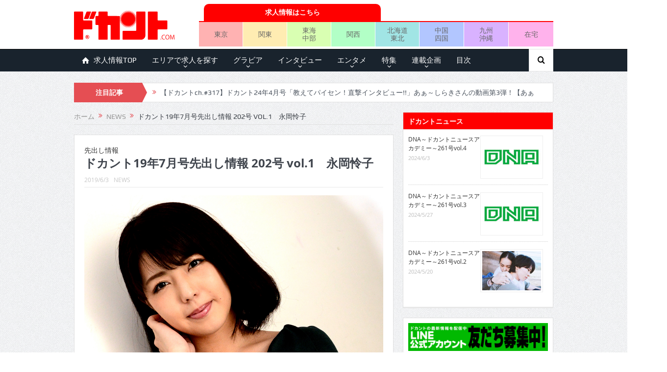

--- FILE ---
content_type: text/html; charset=UTF-8
request_url: https://mag.dokant.com/wp-admin/admin-ajax.php?action=wp_rp_load_articles&post_id=9210&from=5&count=50&size=full
body_size: 59444
content:
[{"id":"9265","url":"https:\/\/mag.dokant.com\/201907-9265","title":"DNA\uff5e\u30c9\u30ab\u30f3\u30c8\u30cb\u30e5\u30fc\u30b9\u30a2\u30ab\u30c7\u30df\u30fc\uff5e202\u53f7vol.3","excerpt":"2019.07\r\n\r\n01_MON [&hellip;]","date":"2019-07-01 00:00:53","comments":"0","img":"<img src=\"https:\/\/mag.dokant.com\/wp-content\/uploads\/dna-150x100.jpg\" alt=\"DNA\uff5e\u30c9\u30ab\u30f3\u30c8\u30cb\u30e5\u30fc\u30b9\u30a2\u30ab\u30c7\u30df\u30fc\uff5e202\u53f7vol.3\" width=\"150\" \/>"},{"id":"9318","url":"https:\/\/mag.dokant.com\/201907-9318","title":"\u30c9\u30ab\u30f3\u30c8 \u30d5\u30ea\u30fc\u30da\u30fc\u30d1\u30fc\u914d\u5e03\u60c5\u5831\u30102019\u5e747\u6708\u5206\u3011","excerpt":"\r\n\r\n\u25a07\u67082\u65e5\uff08\u706b\uff09\u2192\u65b0\u5bbf\u897f\u53e3\u306f\u5c0f\u7530\u6025\u30cf\u30eb\u30af\u524d\u306b\u306615\u6642\u301c19\u6642\u4e88\u5b9a\r\n\u25a07\u67084\u65e5\uff08\u6728\uff09\u2192\u6a2a\u6d5c\u5357\u897f\u53e3\u306b\u306613\u6642\u301c18\u6642\u4e88\u5b9a\r\n\r\n\u25a07\u67086\u65e5\uff08\u571f\uff09\u2192\u65b0\u5bbf\u897f\u53e3\u30b7\u30e3\u30cd\u30eb\u524d\u306b\u306616 [&hellip;]","date":"2019-07-01 00:00:09","comments":"0","img":"<img width=\"150\" height=\"100\" src=\"https:\/\/mag.dokant.com\/wp-content\/uploads\/schedule300x200-180x120.jpg\" class=\"attachment-150x0 size-150x0 wp-post-image\" alt=\"\" loading=\"lazy\" srcset=\"https:\/\/mag.dokant.com\/wp-content\/uploads\/schedule300x200-180x120.jpg 180w, https:\/\/mag.dokant.com\/wp-content\/uploads\/schedule300x200-90x60.jpg 90w, https:\/\/mag.dokant.com\/wp-content\/uploads\/schedule300x200-190x127.jpg 190w, https:\/\/mag.dokant.com\/wp-content\/uploads\/schedule300x200-120x80.jpg 120w, https:\/\/mag.dokant.com\/wp-content\/uploads\/schedule300x200-45x30.jpg 45w, https:\/\/mag.dokant.com\/wp-content\/uploads\/schedule300x200-265x177.jpg 265w, https:\/\/mag.dokant.com\/wp-content\/uploads\/schedule300x200-284x189.jpg 284w, https:\/\/mag.dokant.com\/wp-content\/uploads\/schedule300x200-274x183.jpg 274w, https:\/\/mag.dokant.com\/wp-content\/uploads\/schedule300x200-220x147.jpg 220w, https:\/\/mag.dokant.com\/wp-content\/uploads\/schedule300x200.jpg 300w\" sizes=\"(max-width: 150px) 100vw, 150px\" \/>"},{"id":"9263","url":"https:\/\/mag.dokant.com\/201906-9263","title":"DNA\uff5e\u30c9\u30ab\u30f3\u30c8\u30cb\u30e5\u30fc\u30b9\u30a2\u30ab\u30c7\u30df\u30fc\uff5e202\u53f7vol.2","excerpt":"\u4eca\u6708\u306ePICK [&hellip;]","date":"2019-06-24 00:00:09","comments":"0","img":"<img src=\"https:\/\/mag.dokant.com\/wp-content\/uploads\/202_dna2-150x212.jpg\" alt=\"DNA\uff5e\u30c9\u30ab\u30f3\u30c8\u30cb\u30e5\u30fc\u30b9\u30a2\u30ab\u30c7\u30df\u30fc\uff5e202\u53f7vol.2\" width=\"150\" \/>"},{"id":"9260","url":"https:\/\/mag.dokant.com\/201906-9260","title":"DNA\uff5e\u30c9\u30ab\u30f3\u30c8\u30cb\u30e5\u30fc\u30b9\u30a2\u30ab\u30c7\u30df\u30fc\uff5e202\u53f7vol.1","excerpt":"\u4eca\u6708\u306ePICK [&hellip;]","date":"2019-06-17 00:00:40","comments":"0","img":"<img src=\"https:\/\/mag.dokant.com\/wp-content\/uploads\/202_dna1-150x121.jpg\" alt=\"DNA\uff5e\u30c9\u30ab\u30f3\u30c8\u30cb\u30e5\u30fc\u30b9\u30a2\u30ab\u30c7\u30df\u30fc\uff5e202\u53f7vol.1\" width=\"150\" \/>"},{"id":"9235","url":"https:\/\/mag.dokant.com\/201906-9235","title":"\u512a\u5e0c\u7f8e\u9752\u3000\u30d2\u30ed\u30a4\u30f3\u5f79\u3067\u51fa\u6f14\u306e\u6642\u4ee3\u5287\u6620\u753b\u516c\u958b","excerpt":"2012\u5e74\u306b\u300c\u7b2c37\u56de\u30db\u30ea\u30d7\u30ed\u30bf\u30ec\u30f3\u30c8\u30b9\u30ab\u30a6\u30c8\u30ad\u30e3\u30e9\u30d0\u30f3\u300d\u3067\u30b0\u30e9\u30f3\u30d7\u30ea\u3092\u53d7\u8cde\u3057\u5973\u512a\u30c7\u30d3\u30e5\u30fc\u3002\uff2e\uff28\uff2b\u9023\u7d9a\u30c6\u30ec\u30d3\u5c0f\u8aac\u300c\u3042\u307e\u3061\u3083\u3093\u300d\u3084\u300c\u30de\u30c3\u30b5\u30f3\u300d\u306a\u3069\u8a71\u984c\u4f5c\u306b\u51fa\u6f14\u3057\u3001\u7740\u3005\u3068\u5b9f\u529b\u3092\u7a4d\u307f\u91cd [&hellip;]","date":"2019-06-15 00:00:59","comments":"0","img":"<img src=\"https:\/\/mag.dokant.com\/wp-content\/uploads\/202_yuki-150x100.jpg\" alt=\"\u512a\u5e0c\u7f8e\u9752\u3000\u30d2\u30ed\u30a4\u30f3\u5f79\u3067\u51fa\u6f14\u306e\u6642\u4ee3\u5287\u6620\u753b\u516c\u958b\" width=\"150\" \/>"},{"id":"9268","url":"https:\/\/mag.dokant.com\/201906-9268","title":"\u5b85\u9ebb \u4f38\u3000\u6570\u591a\u306e\u6620\u753b\u3084\u30c9\u30e9\u30de\u3067\u6d3b\u8e8d\u306e\u4e8c\u679a\u76ee\u30b9\u30bf\u30fc\u304c\u300c\u4f55\u8005\u3067\u3082\u306a\u304b\u3063\u305f\u9803\u300d\u3068\u5f79\u8005\u4fe1\u6761\u306b\u8feb\u308b!!","excerpt":"\u4f55\u4e8b\u3082\u307e\u305a\u306f\u7d9a\u3051\u3066\u307f\u308b\u3053\u3068\u3002\u6848\u5916\u3001\u5927\u4e8b\u306a\u3082\u306e\u3063\u3066\u3001\u4e00\u30f5\u6240\u306b\u3068\u3069\u307e\u3063\u3066\u308b\u3068\u304d\u306b\u898b\u3064\u304b\u3063\u305f\u308a\u3059\u308b\u304b\u3089\u306d\u3002\r\n\r\n\u30cb\u30d2\u30eb\u3067\u7537\u304f\u3055\u3044\u72ec\u7279\u306e\u30aa\u30fc\u30e9\u3092\u307e\u3068\u3046\u5f53\u4ee3\u304d\u3063\u3066\u306e\u4e8c\u679a\u76ee\u30b9\u30bf\u30fc\u3068\u3057\u3066\u3001\u3044 [&hellip;]","date":"2019-06-15 00:00:49","comments":"0","img":"<img src=\"https:\/\/mag.dokant.com\/wp-content\/uploads\/202-takuma02-150x100.jpg\" alt=\"\u5b85\u9ebb \u4f38\u3000\u6570\u591a\u306e\u6620\u753b\u3084\u30c9\u30e9\u30de\u3067\u6d3b\u8e8d\u306e\u4e8c\u679a\u76ee\u30b9\u30bf\u30fc\u304c\u300c\u4f55\u8005\u3067\u3082\u306a\u304b\u3063\u305f\u9803\u300d\u3068\u5f79\u8005\u4fe1\u6761\u306b\u8feb\u308b!!\" width=\"150\" \/>"},{"id":"9271","url":"https:\/\/mag.dokant.com\/201906-9271","title":"\u4f50\u4f2f\u5927\u5730\u3000\u7d50\u5a5a\u5f0f\u5834\u3092\u821e\u53f0\u306b\u3057\u305f\u201c\u7537\u5973\u30c8\u30e9\u30d6\u30eb\u201d\u3092\u63cf\u304f\u6620\u753b\u306b\u51fa\u6f14","excerpt":"\u611f\u6027\u5206\u6790\u306e\u7b2c\u4e00\u4eba\u8005\u3001\u9ed2\u5ddd\u4f0a\u4fdd\u5b50\u6c0f\u306e\u8457\u66f8\u3092\u539f\u6848\u3068\u3057\u305f\u6620\u753b\u300e\u5973\u306e\u6a5f\u5acc\u306e\u76f4\u3057\u65b9\u300f\u304c\uff16\u670815\u65e5\u3088\u308a\u30ed\u30fc\u30c9\u30b7\u30e7\u30fc\u3002\u65b0\u90ce\u30fb\u5317\u6fa4\u60a0\u5f79\u3092\u6f14\u3058\u305f\u4f50\u4f2f\u5927\u5730\u3055\u3093\u304c\u672c\u4f5c\u3092\u901a\u3058\u3066\u300c\u3053\u308c\u307e\u3067\u50d5\u3082\u305f\u304f\u3055\u3093\u5973\u6027 [&hellip;]","date":"2019-06-15 00:00:41","comments":"0","img":"<img src=\"https:\/\/mag.dokant.com\/wp-content\/uploads\/202-saeki01-150x100.jpg\" alt=\"\u4f50\u4f2f\u5927\u5730\u3000\u7d50\u5a5a\u5f0f\u5834\u3092\u821e\u53f0\u306b\u3057\u305f\u201c\u7537\u5973\u30c8\u30e9\u30d6\u30eb\u201d\u3092\u63cf\u304f\u6620\u753b\u306b\u51fa\u6f14\" width=\"150\" \/>"},{"id":"9273","url":"https:\/\/mag.dokant.com\/201906-9273","title":"\u677e\u7530\u5f69\u82b1\u30d7\u30ed\u3000\u6771\u897f\u5bfe\u6297\u65c5\u6253\u3061\u30d0\u30c8\u30eb\u306b\u53c2\u6226\uff012019\u6700\u5f37\u6226\u30ac\u30fc\u30eb\u306e\u201c\u3042\u3084\u3061\u30fc\u201d","excerpt":"File.59\u3000\u65e5\u672c\u30d7\u30ed\u9ebb\u96c0\u9023\u76df\u6240\u5c5e\u3000\u677e\u7530\u5f69\u82b1\u30d7\u30ed\r\n\r\n\u2500\u2500\u307e\u305a\u306f\u3001\u30d7\u30ed\u306b\u306a\u308b\u4ee5\u524d\u306e\u7d4c\u6b74\u3092\u6559\u3048\u3066\u9802\u3051\u307e\u3059\u304b\u3002\r\n\u300c\u9ad8\u6821\u5352\u696d\u3057\u3066\u304b\u3089\uff11\u5e74\u3050\u3089\u3044\u306f\u3001\u6b4c\u3092\u7fd2\u3044\u306a\u304c\u3089\u30b9\u30ed\u30c3\u30c8\u3092\u6253\u3064\u3068\u3044 [&hellip;]","date":"2019-06-15 00:00:35","comments":"0","img":"<img src=\"https:\/\/mag.dokant.com\/wp-content\/uploads\/202-matsuda01-150x100.jpg\" alt=\"\u677e\u7530\u5f69\u82b1\u30d7\u30ed\u3000\u6771\u897f\u5bfe\u6297\u65c5\u6253\u3061\u30d0\u30c8\u30eb\u306b\u53c2\u6226\uff012019\u6700\u5f37\u6226\u30ac\u30fc\u30eb\u306e\u201c\u3042\u3084\u3061\u30fc\u201d\" width=\"150\" \/>"},{"id":"9270","url":"https:\/\/mag.dokant.com\/201906-9270","title":"\u6e21\u8fba \u5927\u3000\u9271\u5c71\u7159\u5bb3\u3068\u95d8\u3063\u305f\u6751\u6c11\u305f\u3061\u304c\u8d77\u3053\u3057\u305f\u5947\u8de1\u306e\u6620\u753b\u5316\u4f5c\u54c1\u306b","excerpt":"\uff11\uff10\uff10\u5e74\u524d\u306e\u5b9f\u8a71\u3092\u63cf\u3044\u305f\u6587\u8c6a\u30fb\u65b0\u7530\u6b21\u90ce\u6c0f\u306e\u5c0f\u8aac\u300e\u3042\u308b\u753a\u306e\u9ad8\u3044\u7159\u7a81\u300f\u304c\u5b9f\u5199\u5316\u3055\u308c\u3001\uff16\u670822\u65e5\u3088\u308a\u5168\u56fd\u30ed\u30fc\u30c9\u30b7\u30e7\u30fc\u300218\u5e74\u516c\u958b\u306e\u4e3b\u6f14\u6620\u753b\u300e\u30a6\u30b9\u30b1\u30dc\u30fc\u30a4\u30ba\u300f\u3067\u6ce8\u76ee\u3092\u6d74\u3073\u3001\u30c9\u30e9\u30de\u300e\u4e2d\u5b66\u8056 [&hellip;]","date":"2019-06-15 00:00:28","comments":"0","img":"<img src=\"https:\/\/mag.dokant.com\/wp-content\/uploads\/202-watanabe01-150x100.jpg\" alt=\"\u6e21\u8fba \u5927\u3000\u9271\u5c71\u7159\u5bb3\u3068\u95d8\u3063\u305f\u6751\u6c11\u305f\u3061\u304c\u8d77\u3053\u3057\u305f\u5947\u8de1\u306e\u6620\u753b\u5316\u4f5c\u54c1\u306b\" width=\"150\" \/>"},{"id":"9269","url":"https:\/\/mag.dokant.com\/201906-9269","title":"\u4f50\u85e4\u8056\u7f85\u3000\u30de\u30eb\u30c1\u306b\u6d3b\u8e8d\u3059\u308b\u4eba\u6c17\u30bf\u30ec\u30f3\u30c8\u304c\u30d5\u30a7\u30df\u30cb\u30f3\u306a\u7b11\u9854\u3068\u5927\u4eba\u306e\u8272\u6c17\u5168\u958b\u3067\u9b45\u4e86\u3059\u308b\u30a4\u30e1\u30fc\u30b8\u6700\u65b0\u4f5c\u3092\u30ea\u30ea\u30fc\u30b9","excerpt":"\u5973\u512a\u3001\u30bf\u30ec\u30f3\u30c8\u3068\u3057\u3066\u3068\u591a\u65b9\u9762\u3067\u6d3b\u8e8d\u306e\u4f50\u85e4\u8056\u7f85\u3061\u3083\u3093\u3002\u8a18\u5ff5\u3059\u3079\u304d\u30a4\u30e1\u30fc\u30b8\u7b2c10\u5f3e\u3092\u767a\u58f2\uff01\r\n\r\n\r\n\u300c\u79c1\u81ea\u8eab\u3082\u77e5\u3089\u306a\u304b\u3063\u305f\u81ea\u5206\u3092\u5f15\u304d\u51fa\u3057\u3066\u304f\u308c\u308b\u64ae\u5f71\u304c\u5927\u597d\u304d\uff01\u6210\u9577\u3057\u305f\u79c1\u3092\u898b\u3066\u9802\u3051\u305f [&hellip;]","date":"2019-06-15 00:00:27","comments":"0","img":"<img src=\"https:\/\/mag.dokant.com\/wp-content\/uploads\/202-sato01-150x100.jpg\" alt=\"\u4f50\u85e4\u8056\u7f85\u3000\u30de\u30eb\u30c1\u306b\u6d3b\u8e8d\u3059\u308b\u4eba\u6c17\u30bf\u30ec\u30f3\u30c8\u304c\u30d5\u30a7\u30df\u30cb\u30f3\u306a\u7b11\u9854\u3068\u5927\u4eba\u306e\u8272\u6c17\u5168\u958b\u3067\u9b45\u4e86\u3059\u308b\u30a4\u30e1\u30fc\u30b8\u6700\u65b0\u4f5c\u3092\u30ea\u30ea\u30fc\u30b9\" width=\"150\" \/>"},{"id":"9272","url":"https:\/\/mag.dokant.com\/201906-9272","title":"\u5c0f\u5d8b\u72ec\u89b3\u3055\u3093\u3000\u300e\u5949\u7d0d\u767e\u666f\u300f\u306e\u8457\u8005\u3067\u3082\u3042\u308b\u795e\u793e\u4ecf\u95a3\u30e9\u30a4\u30bf\u30fc\u304c\u4f1d\u3048\u305f\u3044\u3053\u3068","excerpt":"\u3000\u81ea\u8eab\u306e\u30a6\u30a7\u30d6\u30b5\u30a4\u30c8\u300c\u73cd\u5bfa\u5927\u9053\u5834\u300d\u3067\u7d39\u4ecb\u3057\u3066\u304d\u305f\u30e6\u30cb\u30fc\u30af\u306a\u795e\u793e\u3084\u304a\u5bfa\u306f\uff14\uff10\uff10\u4ee5\u4e0a\uff01 [&hellip;]","date":"2019-06-15 00:00:24","comments":"0","img":"<img src=\"https:\/\/mag.dokant.com\/wp-content\/uploads\/202-kojima01-150x100.jpg\" alt=\"\u5c0f\u5d8b\u72ec\u89b3\u3055\u3093\u3000\u300e\u5949\u7d0d\u767e\u666f\u300f\u306e\u8457\u8005\u3067\u3082\u3042\u308b\u795e\u793e\u4ecf\u95a3\u30e9\u30a4\u30bf\u30fc\u304c\u4f1d\u3048\u305f\u3044\u3053\u3068\" width=\"150\" \/>"},{"id":"9274","url":"https:\/\/mag.dokant.com\/201906-9274","title":"\u3010\u4eba\u751f\u76f8\u8ac7 \u9023\u8f09\u7b2c28\u56de\u3011\u82b8\u80fd\u754c\u6700\u5f37\u306e\uff36\u30b7\u30cd\u30de\u5e1d\u738b\u3067\u3042\u308b\u4ff3\u512a\u306e\u5c0f\u6ca2\u4ec1\u5fd7\u6c0f\u304c\u6642\u306b\u512a\u3057\u304f\u3001\u6642\u306b\u53b3\u3057\u304f\u6b6f\u5207\u308c\u3088\u304f\u4eba\u751f\u6307\u5357\uff01","excerpt":"\u3010\u76f8\u8ac7No.54\u3011\u300040\u4ee3\u306b\u306a\u3063\u3066\u304b\u3089\u3001\u30ab\u30e9\u30c0\u304c\u8a00\u3046\u3053\u3068\u3092\u805e\u304b\u306a\u3044\u611f\u899a\u306b\u306a\u308b\u3053\u3068\u304c\u5897\u3048\u307e\u3057\u305f\u3002\u5c0f\u6ca2\u3055\u3093\u306f\u7cbe\u529b\u7684\u306b\u6d3b\u52d5\u3055\u308c\u3066\u3044\u307e\u3059\u304c\u3001\u30bf\u30d5\u306a\u8089\u4f53\u3068\u7cbe\u795e\u3092\u4f5c\u308b\u305f\u3081\u306b\u3057\u3066\u3044\u308b\u3053\u3068\u306f\u3042\u308a [&hellip;]","date":"2019-06-15 00:00:09","comments":"0","img":"<img src=\"https:\/\/mag.dokant.com\/wp-content\/uploads\/202-ozawa01-150x100.jpg\" alt=\"\u3010\u4eba\u751f\u76f8\u8ac7 \u9023\u8f09\u7b2c28\u56de\u3011\u82b8\u80fd\u754c\u6700\u5f37\u306e\uff36\u30b7\u30cd\u30de\u5e1d\u738b\u3067\u3042\u308b\u4ff3\u512a\u306e\u5c0f\u6ca2\u4ec1\u5fd7\u6c0f\u304c\u6642\u306b\u512a\u3057\u304f\u3001\u6642\u306b\u53b3\u3057\u304f\u6b6f\u5207\u308c\u3088\u304f\u4eba\u751f\u6307\u5357\uff01\" width=\"150\" \/>"},{"id":"9217","url":"https:\/\/mag.dokant.com\/201906-9217","title":"\u30c9\u30ab\u30f3\u30c819\u5e747\u6708\u53f7\u5148\u51fa\u3057\u60c5\u5831 202\u53f7 vol.8\u3000\u4f50\u85e4\u8056\u7f85","excerpt":"\u300c\u30de\u30f3\u30b9\u30ea\u30fc\u30ab\u30d0\u30fc\u30ac\u30fc\u30ebVOL.202\u300d\u306f\u4f50\u85e4\u8056\u7f85\u3055\u3093\r\n\r\n\u5973\u512a\u306b\u30d0\u30e9\u30a8\u30c6\u30a3\u3068\u30de\u30eb\u30c1\u306b\u6d3b\u8e8d\u4e2d\u306e\u4f50\u85e4\u8056\u7f85\u3061\u3083\u3093\u304c\u3001G\u30ab\u30c3\u30d7\u306e\u30b0\u30e9\u30de\u30e9\u30b9\u30dc\u30c7\u30a3\u30fc\u3067\u30a2\u30ca\u30bf\u3092\u9b45\u4e86\uff01\u8a18\u5ff5\u3059\u3079\u304d10\u4f5c\u76ee\u306e [&hellip;]","date":"2019-06-12 00:00:21","comments":"0","img":"<img src=\"https:\/\/mag.dokant.com\/wp-content\/uploads\/202-sakidashi15-150x100.jpg\" alt=\"\u30c9\u30ab\u30f3\u30c819\u5e747\u6708\u53f7\u5148\u51fa\u3057\u60c5\u5831 202\u53f7 vol.8\u3000\u4f50\u85e4\u8056\u7f85\" width=\"150\" \/>"},{"id":"9216","url":"https:\/\/mag.dokant.com\/201906-9216","title":"\u30c9\u30ab\u30f3\u30c819\u5e747\u6708\u53f7\u5148\u51fa\u3057\u60c5\u5831 202\u53f7 vol.7\u3000\u5c0f\u5d8b\u72ec\u89b3","excerpt":"\u3010\u53d6\u6750\u3053\u307c\u308c\u8a71\u3011\u9023\u8f09\u300c\u7570\u80fd\u8005 \u3061\u3087\u3063\u3068\u304a\u8a71\u3044\u3044\u3067\u3059\u304b\uff1f\u300d\u7b2c83\u56de\u306f\u5c0f\u5d8b\u72ec\u89b3\u3055\u3093\r\n\r\n\u81ea\u8eab\u306e\u30a6\u30a7\u30d6\u30b5\u30a4\u30c8\u300c\u73cd\u5bfa\u5927\u9053\u5834\u300d\u3067\u7d39\u4ecb\u3057\u3066\u304d\u305f\u30e6\u30cb\u30fc\u30af\u306a\u795e\u793e\u3084\u304a\u5bfa\u306f400\u4ee5\u4e0a\uff01 [&hellip;]","date":"2019-06-11 00:00:39","comments":"0","img":"<img src=\"https:\/\/mag.dokant.com\/wp-content\/uploads\/202-sakidashi13-150x100.jpg\" alt=\"\u30c9\u30ab\u30f3\u30c819\u5e747\u6708\u53f7\u5148\u51fa\u3057\u60c5\u5831 202\u53f7 vol.7\u3000\u5c0f\u5d8b\u72ec\u89b3\" width=\"150\" \/>"},{"id":"9215","url":"https:\/\/mag.dokant.com\/201906-9215","title":"\u30c9\u30ab\u30f3\u30c819\u5e747\u6708\u53f7\u5148\u51fa\u3057\u60c5\u5831 202\u53f7 vol.6\u3000\u5b85\u9ebb\u4f38","excerpt":"\u3010\u53d6\u6750\u3053\u307c\u308c\u8a71\u3011\u300c\u6559\u3048\u3066\u30d1\u30a4\u30bb\u30f3\uff01\u76f4\u6483\u30a4\u30f3\u30bf\u30d3\u30e5\u30fc!!\u300d\u306f\u5b85\u9ebb\u4f38\u3055\u3093  [&hellip;]","date":"2019-06-10 00:00:41","comments":"0","img":"<img src=\"https:\/\/mag.dokant.com\/wp-content\/uploads\/202-sakidashi11-150x100.jpg\" alt=\"\u30c9\u30ab\u30f3\u30c819\u5e747\u6708\u53f7\u5148\u51fa\u3057\u60c5\u5831 202\u53f7 vol.6\u3000\u5b85\u9ebb\u4f38\" width=\"150\" \/>"},{"id":"9214","url":"https:\/\/mag.dokant.com\/201906-9214","title":"\u30c9\u30ab\u30f3\u30c819\u5e747\u6708\u53f7\u5148\u51fa\u3057\u60c5\u5831 202\u53f7 vol.5\u3000\u677e\u7530\u5f69\u82b1\u30d7\u30ed","excerpt":"\u300c\u7f8e\u4eba\u96c0\u30d7\u30ed\u56f3\u9451 [&hellip;]","date":"2019-06-07 00:00:02","comments":"0","img":"<img src=\"https:\/\/mag.dokant.com\/wp-content\/uploads\/202-sakidashi09-150x100.jpg\" alt=\"\u30c9\u30ab\u30f3\u30c819\u5e747\u6708\u53f7\u5148\u51fa\u3057\u60c5\u5831 202\u53f7 vol.5\u3000\u677e\u7530\u5f69\u82b1\u30d7\u30ed\" width=\"150\" \/>"},{"id":"9213","url":"https:\/\/mag.dokant.com\/201906-9213","title":"\u30c9\u30ab\u30f3\u30c819\u5e747\u6708\u53f7\u5148\u51fa\u3057\u60c5\u5831 202\u53f7 vol.4\u3000\u4f50\u4f2f\u5927\u5730","excerpt":"\u3010\u53d6\u6750\u3053\u307c\u308c\u8a71\u3011\u300cMEN'S SEAT INTERVIEW [&hellip;]","date":"2019-06-06 00:00:23","comments":"0","img":"<img src=\"https:\/\/mag.dokant.com\/wp-content\/uploads\/202-sakidashi07-150x100.jpg\" alt=\"\u30c9\u30ab\u30f3\u30c819\u5e747\u6708\u53f7\u5148\u51fa\u3057\u60c5\u5831 202\u53f7 vol.4\u3000\u4f50\u4f2f\u5927\u5730\" width=\"150\" \/>"},{"id":"9212","url":"https:\/\/mag.dokant.com\/201906-9212","title":"\u30c9\u30ab\u30f3\u30c819\u5e747\u6708\u53f7\u5148\u51fa\u3057\u60c5\u5831 202\u53f7 vol.3\u3000\u512a\u5e0c\u7f8e\u9752","excerpt":"\u3010\u53d6\u6750\u3053\u307c\u308c\u8a71\u3011\u300c\u65e9\u8033\uff01\u30a8\u30f3\u30bf\u30e1\u30fb\u30a4\u30f3\u30bf\u30d3\u30e5\u30fc518\u300d\u306f\u512a\u5e0c\u7f8e\u9752\u3055\u3093\r\n\u25c6\u300c\u5fa1\u524d\u8a66\u5408\u4ee5\u5916\u3067\u597d\u304d\u306a\u306e\u306f\u3001\u516b\u91cd\u304c\u67f3\u306e\u4e0b\u3067\u5012\u308c\u308b\u30b7\u30fc\u30f3\u3067\u3059\u3002\u516b\u91cd\u304c\u3001\u3042\u308c\u3082\u3057\u305f\u3044\u3001\u3053\u308c\u3082\u3057\u305f\u3044\u3068\u8a9e\u308b\u304a\u8ee2 [&hellip;]","date":"2019-06-05 00:00:38","comments":"0","img":"<img src=\"https:\/\/mag.dokant.com\/wp-content\/uploads\/202-sakidashi05-150x100.jpg\" alt=\"\u30c9\u30ab\u30f3\u30c819\u5e747\u6708\u53f7\u5148\u51fa\u3057\u60c5\u5831 202\u53f7 vol.3\u3000\u512a\u5e0c\u7f8e\u9752\" width=\"150\" \/>"},{"id":"9211","url":"https:\/\/mag.dokant.com\/201906-9211","title":"\u30c9\u30ab\u30f3\u30c819\u5e747\u6708\u53f7\u5148\u51fa\u3057\u60c5\u5831 202\u53f7 vol.2\u3000\u6e21\u8fba\u5927","excerpt":"\u3010\u53d6\u6750\u3053\u307c\u308c\u8a71\u3011\u300cMEN'S SEAT INTERVIEW [&hellip;]","date":"2019-06-04 00:00:55","comments":"0","img":"<img src=\"https:\/\/mag.dokant.com\/wp-content\/uploads\/202-sakidashi03-150x100.jpg\" alt=\"\u30c9\u30ab\u30f3\u30c819\u5e747\u6708\u53f7\u5148\u51fa\u3057\u60c5\u5831 202\u53f7 vol.2\u3000\u6e21\u8fba\u5927\" width=\"150\" \/>"},{"id":"6805","url":"https:\/\/mag.dokant.com\/201806-6805","title":"\u51fa\u5408\u6b63\u5e78\u3000\u300c\u30cb\u30fc\u30b9\u56fd\u969b\u6620\u753b\u796d2018\u300d\u3067\u6700\u512a\u79c0\u52a9\u6f14\u7537\u512a\u8cde\u3092\u53d7\u8cde\u306e\u6700\u65b0\u4f5c\u516c\u958b\u3067\u60f3\u3044\u3092\u5410\u9732","excerpt":"\u300c\u73fe\u5b9f\u306b\u8d77\u304d\u305f\u3053\u3068\u3092\u63cf\u3044\u3066\u3044\u308b\u304b\u3089\u3053\u305d\u3001\u4ed6\u306e\u30c9\u30e9\u30de\u3084\u6620\u753b\u3068\u306f\r\n\u82e5\u5e72\u306e\u30ba\u30ec\u304c\u3042\u308a\u307e\u3059\u3002\u7537\u305f\u3061\u304c\u547d\u3092\u304b\u3051\u305f\u4eba\u9593\u30c9\u30e9\u30de\u3092\u5287\u5834\u3067\u89b3\u3066\u4e0b\u3055\u3044\u300d\r\n\r\n\u30c9\u30e9\u30de\u300e\uff22\uff27\u301c\u8eab\u8fba\u8b66\u8b77\u4eba\u301c\u300f\u3084\u300e\u7279\u635c [&hellip;]","date":"2018-06-16 00:00:14","comments":"0","img":"<img src=\"https:\/\/mag.dokant.com\/wp-content\/uploads\/190-deai01-150x100.jpg\" alt=\"\u51fa\u5408\u6b63\u5e78\u3000\u300c\u30cb\u30fc\u30b9\u56fd\u969b\u6620\u753b\u796d2018\u300d\u3067\u6700\u512a\u79c0\u52a9\u6f14\u7537\u512a\u8cde\u3092\u53d7\u8cde\u306e\u6700\u65b0\u4f5c\u516c\u958b\u3067\u60f3\u3044\u3092\u5410\u9732\" width=\"150\" \/>"},{"id":"7333","url":"https:\/\/mag.dokant.com\/201808-7333","title":"DROP the science\u3000192\u53f7 Vol.2","excerpt":"\u3010MUSIC\u3011at [&hellip;]","date":"2018-08-29 00:00:45","comments":"0","img":"<img width=\"150\" height=\"100\" src=\"https:\/\/mag.dokant.com\/wp-content\/uploads\/drop_main-180x120.jpg\" class=\"attachment-150x0 size-150x0 wp-post-image\" alt=\"\" loading=\"lazy\" srcset=\"https:\/\/mag.dokant.com\/wp-content\/uploads\/drop_main-180x120.jpg 180w, https:\/\/mag.dokant.com\/wp-content\/uploads\/drop_main-90x60.jpg 90w, https:\/\/mag.dokant.com\/wp-content\/uploads\/drop_main-190x127.jpg 190w, https:\/\/mag.dokant.com\/wp-content\/uploads\/drop_main-120x80.jpg 120w, https:\/\/mag.dokant.com\/wp-content\/uploads\/drop_main-45x30.jpg 45w, https:\/\/mag.dokant.com\/wp-content\/uploads\/drop_main-265x177.jpg 265w, https:\/\/mag.dokant.com\/wp-content\/uploads\/drop_main-284x189.jpg 284w, https:\/\/mag.dokant.com\/wp-content\/uploads\/drop_main-274x183.jpg 274w, https:\/\/mag.dokant.com\/wp-content\/uploads\/drop_main-220x147.jpg 220w, https:\/\/mag.dokant.com\/wp-content\/uploads\/drop_main.jpg 300w\" sizes=\"(max-width: 150px) 100vw, 150px\" \/>"},{"id":"278","url":"https:\/\/mag.dokant.com\/201507-278","title":"\u690d\u677e\u3084\u3059\u304b\u3055\u3093\u3000\u79cb\u8449\u539f\u30a4\u30d9\u30f3\u30c8MC\u3067\u3082\u77e5\u3089\u308c\u308b\u30bb\u30af\u30b7\u30fc\u7cfb\u30bf\u30ec\u30f3\u30c8\u304c\u5973\u306e\u5b50\u306b\u512a\u3057\u3044\u82b8\u80fd\u4e8b\u52d9\u6240\u3092\u5275\u8a2d","excerpt":"20\u4ee3\u306e\u4f53\u529b\u306e\u3042\u308b\u3046\u3061\u306f\u30d5\u30c3\u30c8\u30ef\u30fc\u30af\u3092\u8efd\u304f\u3057\u591a\u304f\u306e\u65b9\u3068\u51fa\u4f1a\u3044\u3001\u7d46\u3092\u6df1\u3081\u30d7\u30ed\u30c0\u30af\u30b7\u30e7\u30f3\u306e\u571f\u53f0\u56fa\u3081\u3092\u3057\u307e\u3059\uff01\u3000\u690d\u677e\u3084\u3059\u304b\r\n\r\n\u3000\u30bf\u30ec\u30f3\u30c8\u3068\u3057\u3066\u6d3b\u52d5\u3057\u306a\u304c\u3089\u4eca\u5e74\uff14\u670830\u65e5\u306b\u82b8\u80fd\u30d7\u30ed\u30c0 [&hellip;]","date":"2015-07-16 00:00:36","comments":"0","img":"<img width=\"150\" height=\"100\" src=\"https:\/\/mag.dokant.com\/wp-content\/uploads\/155-uematsu001-180x120.jpg\" class=\"attachment-150x0 size-150x0 wp-post-image\" alt=\"\" loading=\"lazy\" srcset=\"https:\/\/mag.dokant.com\/wp-content\/uploads\/155-uematsu001-180x120.jpg 180w, https:\/\/mag.dokant.com\/wp-content\/uploads\/155-uematsu001-90x60.jpg 90w, https:\/\/mag.dokant.com\/wp-content\/uploads\/155-uematsu001-300x200.jpg 300w, https:\/\/mag.dokant.com\/wp-content\/uploads\/155-uematsu001-190x127.jpg 190w, https:\/\/mag.dokant.com\/wp-content\/uploads\/155-uematsu001-120x80.jpg 120w, https:\/\/mag.dokant.com\/wp-content\/uploads\/155-uematsu001-45x30.jpg 45w, https:\/\/mag.dokant.com\/wp-content\/uploads\/155-uematsu001-265x177.jpg 265w, https:\/\/mag.dokant.com\/wp-content\/uploads\/155-uematsu001-284x189.jpg 284w, https:\/\/mag.dokant.com\/wp-content\/uploads\/155-uematsu001-274x183.jpg 274w, https:\/\/mag.dokant.com\/wp-content\/uploads\/155-uematsu001-308x206.jpg 308w, https:\/\/mag.dokant.com\/wp-content\/uploads\/155-uematsu001-220x147.jpg 220w, https:\/\/mag.dokant.com\/wp-content\/uploads\/155-uematsu001-610x407.jpg 610w, https:\/\/mag.dokant.com\/wp-content\/uploads\/155-uematsu001-822x548.jpg 822w, https:\/\/mag.dokant.com\/wp-content\/uploads\/155-uematsu001.jpg 900w\" sizes=\"(max-width: 150px) 100vw, 150px\" \/>"},{"id":"2717","url":"https:\/\/mag.dokant.com\/201608-2717","title":"\u7af9\u4e0b\u5e78\u4e4b\u4ecb\u3000\u4e21\u56fd\u56fd\u6280\u9928\u5927\u4f1a\u63a7\u3048\u308b\u4eba\u6c17\u30d7\u30ed\u30ec\u30b9\u56e3\u4f53DDT\u306e\u65b0\u30a8\u30fc\u30b9\u304c\u601d\u3044\u63cf\u304f\u672a\u6765\u3068\u306f","excerpt":"\u300c\u30d7\u30ed\u30ec\u30b9\u304c\u30aa\u30ea\u30f3\u30d4\u30c3\u30af\u7af6\u6280\u3060\u3063\u305f\u3089\u3001\u91d1\u30e1\u30c0\u30eb\u3092\u7372\u308b\u306e\u306f\uff24\uff24\uff34\u3063\u3066\u3044\u3046\u3002\u4eca\u306e\uff24\uff24\uff34\u306f\u9762\u767d\u304f\u3066\u4eba\u6c17\u3082\u3042\u308b\u3051\u3069\u3001\u5b9f\u529b\u9762\u3067\u306e\u8a55\u4fa1\u304c\u307e\u3060\u3064\u3044\u3066\u304d\u3066\u306a\u3044\r\n\u6c17\u304c\u3059\u308b\u3093\u3067\u3059\u3088\u3002\u305d\u3053\u3092\u62bc\u3057\u4e0a\u3052 [&hellip;]","date":"2016-08-16 12:00:42","comments":"0","img":"<img width=\"150\" height=\"100\" src=\"https:\/\/mag.dokant.com\/wp-content\/uploads\/168-takeshita01-180x120.jpg\" class=\"attachment-150x0 size-150x0 wp-post-image\" alt=\"\" loading=\"lazy\" srcset=\"https:\/\/mag.dokant.com\/wp-content\/uploads\/168-takeshita01-180x120.jpg 180w, https:\/\/mag.dokant.com\/wp-content\/uploads\/168-takeshita01-90x60.jpg 90w, https:\/\/mag.dokant.com\/wp-content\/uploads\/168-takeshita01-300x200.jpg 300w, https:\/\/mag.dokant.com\/wp-content\/uploads\/168-takeshita01-190x127.jpg 190w, https:\/\/mag.dokant.com\/wp-content\/uploads\/168-takeshita01-120x80.jpg 120w, https:\/\/mag.dokant.com\/wp-content\/uploads\/168-takeshita01-45x30.jpg 45w, https:\/\/mag.dokant.com\/wp-content\/uploads\/168-takeshita01-265x177.jpg 265w, https:\/\/mag.dokant.com\/wp-content\/uploads\/168-takeshita01-284x189.jpg 284w, https:\/\/mag.dokant.com\/wp-content\/uploads\/168-takeshita01-274x183.jpg 274w, https:\/\/mag.dokant.com\/wp-content\/uploads\/168-takeshita01-308x206.jpg 308w, https:\/\/mag.dokant.com\/wp-content\/uploads\/168-takeshita01-220x147.jpg 220w, https:\/\/mag.dokant.com\/wp-content\/uploads\/168-takeshita01-610x407.jpg 610w, https:\/\/mag.dokant.com\/wp-content\/uploads\/168-takeshita01-822x548.jpg 822w, https:\/\/mag.dokant.com\/wp-content\/uploads\/168-takeshita01.jpg 900w\" sizes=\"(max-width: 150px) 100vw, 150px\" \/>"},{"id":"12344","url":"https:\/\/mag.dokant.com\/202110-12344","title":"CINEMA\u00d7STYLE\u3000230\u53f7vol.1","excerpt":"\n\u6885\u5207\u3089\u306c\u30d0\u30ab\n\n\u793e\u4f1a\u306e\u4e2d\u3067\u751f\u304d\u308b\u6bcd\u89aa\u3068\u81ea\u9589\u75c7\u3092\u62b1\u3048\u308b\u606f\u5b50\u306e\u7d46\u3068\u611b\u305d\u3057\u3066\u4ed6\u8005\u3068\u306e\u89e6\u308c\u5408\u3044\u3092\u6e29\u304b\u304f\u8aa0\u5b9f\u306b\u63cf\u304f\n\n\n\n\n\n\n\n\u3000\u5c71\u7530\u73e0\u5b50\uff08\u52a0\u8cc0\u307e\u308a\u3053\uff09\u306f\u90fd\u4f1a\u306e\u7247\u9685\u306e\u53e4\u6c11\u5bb6\u3067\u5360\u3044\u696d\u3092\u55b6 [&hellip;]","date":"2021-10-16 00:00:00","comments":"0","img":"<img src=\"https:\/\/mag.dokant.com\/wp-content\/uploads\/230_cinema01-1-150x114.jpg\" alt=\"CINEMA\u00d7STYLE\u3000230\u53f7vol.1\" width=\"150\" \/>"},{"id":"14205","url":"https:\/\/mag.dokant.com\/202310-14205","title":"\u65e5\u5411\u8475\u8863\u3000\u30ac\u30fc\u30eb\u30ba@\u30b3\u30ec\u30af\u30b7\u30e7\u30f3","excerpt":"\n\n\n\n\n\n\n\n\n\n\n\n\n\n\n[wc_box color=\"secondary\" text_align=\"left\"]\nPROFILE\n\u65e5\u5411\u8475\u8863\nAOI [&hellip;]","date":"2023-10-16 00:00:00","comments":"0","img":"<img src=\"https:\/\/mag.dokant.com\/wp-content\/uploads\/254_hinata-150x100.jpg\" alt=\"\u65e5\u5411\u8475\u8863\u3000\u30ac\u30fc\u30eb\u30ba@\u30b3\u30ec\u30af\u30b7\u30e7\u30f3\" width=\"150\" \/>"},{"id":"6053","url":"https:\/\/mag.dokant.com\/201803-6053","title":"DNA\uff5e\u30c9\u30ab\u30f3\u30c8\u30cb\u30e5\u30fc\u30b9\u30a2\u30ab\u30c7\u30df\u30fc\uff5e186\u53f7vol.3","excerpt":"2018.3\r\n\r\n05_MON\u3000TV\r\nEXILE\u5ca9\u7530\u525b\u5178\r\n\u6c11\u653e\u9023\u30c9\u30e9\u521d\u4e3b\u6f14\r\n\u5ca9\u7530\u525b\u5178\u304c4\u6708\u30b9\u30bf\u30fc\u30c8\u306e\u65e5\u672c\u30c6\u30ec\u30d3\u7cfb\u300c\u5d16\u3063\u3077\u3061\u30db\u30c6\u30eb\uff01\u300d\u3067\u6c11\u653e\u9023\u7d9a\u30c9\u30e9\u30de\u521d\u4e3b\u6f14\u3002\u30d2\u30ed\u30a4\u30f3\u5f79\u306f\u6238 [&hellip;]","date":"2018-03-05 00:00:20","comments":"0","img":"<img src=\"https:\/\/mag.dokant.com\/wp-content\/uploads\/dna-150x100.jpg\" alt=\"DNA\uff5e\u30c9\u30ab\u30f3\u30c8\u30cb\u30e5\u30fc\u30b9\u30a2\u30ab\u30c7\u30df\u30fc\uff5e186\u53f7vol.3\" width=\"150\" \/>"},{"id":"9118","url":"https:\/\/mag.dokant.com\/201905-9118","title":"COCO\u3000\u30b7\u30e7\u30fc\u30c0\u30f3\u30b5\u30fc\u306b\u3057\u3066\u30b0\u30e9\u30d3\u30a2\u3084\u30d0\u30e9\u30a8\u30c6\u30a3\u3067\u3082\u6d3b\u8e8d\u306e\u30bb\u30af\u30b7\u30fc\u30af\u30a4\u30fc\u30f3\u304c\u30d5\u30a1\u30fc\u30b9\u30c8\u30a4\u30e1\u30fc\u30b8\u767a\u58f2\uff01","excerpt":"\u30c0\u30f3\u30b5\u30fc\u3001\u30b0\u30e9\u30c9\u30eb\u306e\u4e8c\u5200\u6d41\u30bf\u30ec\u30f3\u30c8COCO\u3061\u3083\u3093\u304c\u3001\u521d\u3081\u3066\u306e\u30a4\u30e1\u30fc\u30b8\u4f5c\u54c1\u3092\u30ea\u30ea\u30fc\u30b9!!\r\n\r\n\r\n\u300c\u30b0\u30e9\u30d3\u30a2\u30a4\u30e1\u30fc\u30b8\u3068\u30c0\u30f3\u30b9\u30b7\u30fc\u30f3\u306e\u878d\u5408\u3092\u3002\u4e21\u65b9\u306e\u30d5\u30a1\u30f3\u306e\u65b9\u306b\u697d\u3057\u3093\u3067\u9802\u304d\u305f\u3044\u3067\u3059 [&hellip;]","date":"2019-05-16 00:00:55","comments":"0","img":"<img src=\"https:\/\/mag.dokant.com\/wp-content\/uploads\/201-coco01-150x100.jpg\" alt=\"COCO\u3000\u30b7\u30e7\u30fc\u30c0\u30f3\u30b5\u30fc\u306b\u3057\u3066\u30b0\u30e9\u30d3\u30a2\u3084\u30d0\u30e9\u30a8\u30c6\u30a3\u3067\u3082\u6d3b\u8e8d\u306e\u30bb\u30af\u30b7\u30fc\u30af\u30a4\u30fc\u30f3\u304c\u30d5\u30a1\u30fc\u30b9\u30c8\u30a4\u30e1\u30fc\u30b8\u767a\u58f2\uff01\" width=\"150\" \/>"},{"id":"11671","url":"https:\/\/mag.dokant.com\/202103-11671","title":"\u30c9\u30ab\u30f3\u30c821\u5e743\u6708\u53f7\u5148\u51fa\u3057\u60c5\u5831 223\u53f7 vol.2\u3000\u4f0a\u85e4\u3057\u305a\u306a\u3055\u3093","excerpt":"\n\u3010\u53d6\u6750\u3053\u307c\u308c\u8a71\u3011\u300c\u65e9\u8033\uff01\u30a8\u30f3\u30bf\u30e1\u30fb\u30a4\u30f3\u30bf\u30d3\u30e5\u30fc559\u300d\u306f\u4f0a\u85e4\u3057\u305a\u306a\u3055\u3093\u3067\u3059\u3002\n\n\u25c6\u767a\u58f2\u6c7a\u5b9a\uff01\u306e\u544a\u77e5\u3092\u3057\u305f\u969b\u3001\u30d5\u30a1\u30f3\u306e\u65b9\u304b\u3089\u3069\u3093\u306a\u53cd\u97ff\u304c\u3042\u308a\u307e\u3057\u305f\u304b\u3002\n\n\n\u300c\u305a\u3063\u3068\u300eDVD\u3092\u51fa\u3057 [&hellip;]","date":"2021-03-12 00:00:00","comments":"0","img":"<img src=\"https:\/\/mag.dokant.com\/wp-content\/uploads\/223_itho_tw-150x84.jpg\" alt=\"\u30c9\u30ab\u30f3\u30c821\u5e743\u6708\u53f7\u5148\u51fa\u3057\u60c5\u5831 223\u53f7 vol.2\u3000\u4f0a\u85e4\u3057\u305a\u306a\u3055\u3093\" width=\"150\" \/>"},{"id":"8728","url":"https:\/\/mag.dokant.com\/201902-8728","title":"\u548c\u5730\u3064\u304b\u3055\u3000\u30b0\u30e9\u30d3\u30a2\u30fb\u829d\u5c45\u30fb\u30d0\u30e9\u30a8\u30c6\u30a3\u3068\u30de\u30eb\u30c1\u306b\u5927\u6d3b\u8e8d\uff01\u611b\u3089\u3057\u3044\u30b9\u30de\u30a4\u30eb\u3068\u30df\u30cb\u30de\u30e0\u30dc\u30c7\u30a3\u30fc\u3067\u9b45\u4e86\u3059\u308b\u2026","excerpt":"\u4f4e\u8eab\u9577\uff06H\u30ab\u30c3\u30d7\uff06\u7537\u5fc3\u3092\u304f\u3059\u3050\u308b\u7ae5\u9854\u2026\u2026\u7537\u5b50\u60b6\u7d76\u5fc5\u81f3\u306e\u548c\u5730\u3064\u304b\u3055\u3061\u3083\u3093\u304c!!\r\n\r\n\r\n\u300c\u81ea\u4fe1\u4f5c\u306b\u306a\u308a\u307e\u3057\u305f\uff01\u30c9\u30e9\u30de\u6027\u3082\u3042\u3063\u3066\u3001\u304a\u59c9\u3055\u3093\u306e\u79c1\u3082\u3044\u308b\u306e\u3067\u304a\u697d\u3057\u307f\u306b!!\u300d\r\n\r\n\r\n [&hellip;]","date":"2019-02-16 00:00:36","comments":"0","img":"<img src=\"https:\/\/mag.dokant.com\/wp-content\/uploads\/198-wachi01-150x100.jpg\" alt=\"\u548c\u5730\u3064\u304b\u3055\u3000\u30b0\u30e9\u30d3\u30a2\u30fb\u829d\u5c45\u30fb\u30d0\u30e9\u30a8\u30c6\u30a3\u3068\u30de\u30eb\u30c1\u306b\u5927\u6d3b\u8e8d\uff01\u611b\u3089\u3057\u3044\u30b9\u30de\u30a4\u30eb\u3068\u30df\u30cb\u30de\u30e0\u30dc\u30c7\u30a3\u30fc\u3067\u9b45\u4e86\u3059\u308b\u2026\" width=\"150\" \/>"},{"id":"2890","url":"https:\/\/mag.dokant.com\/200904-2890","title":"\u9ad8\u5c71\u4f91\u5b50\u300020\u5e74\u306e\u6642\u3092\u7d4c\u3066\u300c\u82b1\u306e\u3042\u3059\u304b\u7d44\u300d\u304c \u5fa9\u6d3b!! \u4e3b\u6f14\u306f\u4eba\u6c17\u6025\u4e0a\u6607\u306e\u65b0\u9032\u5973\u512a","excerpt":"\u300c\u7a7a\u3078\u3000-RESCUE [&hellip;]","date":"2009-04-16 00:00:17","comments":"0","img":"<img width=\"150\" height=\"100\" src=\"https:\/\/mag.dokant.com\/wp-content\/uploads\/80_takayamayuko-180x120.jpg\" class=\"attachment-150x0 size-150x0 wp-post-image\" alt=\"\" loading=\"lazy\" srcset=\"https:\/\/mag.dokant.com\/wp-content\/uploads\/80_takayamayuko-180x120.jpg 180w, https:\/\/mag.dokant.com\/wp-content\/uploads\/80_takayamayuko-90x60.jpg 90w, https:\/\/mag.dokant.com\/wp-content\/uploads\/80_takayamayuko-300x200.jpg 300w, https:\/\/mag.dokant.com\/wp-content\/uploads\/80_takayamayuko-190x127.jpg 190w, https:\/\/mag.dokant.com\/wp-content\/uploads\/80_takayamayuko-120x80.jpg 120w, https:\/\/mag.dokant.com\/wp-content\/uploads\/80_takayamayuko-45x30.jpg 45w, https:\/\/mag.dokant.com\/wp-content\/uploads\/80_takayamayuko-265x177.jpg 265w, https:\/\/mag.dokant.com\/wp-content\/uploads\/80_takayamayuko-284x189.jpg 284w, https:\/\/mag.dokant.com\/wp-content\/uploads\/80_takayamayuko-274x183.jpg 274w, https:\/\/mag.dokant.com\/wp-content\/uploads\/80_takayamayuko-308x206.jpg 308w, https:\/\/mag.dokant.com\/wp-content\/uploads\/80_takayamayuko-220x147.jpg 220w, https:\/\/mag.dokant.com\/wp-content\/uploads\/80_takayamayuko-610x407.jpg 610w, https:\/\/mag.dokant.com\/wp-content\/uploads\/80_takayamayuko-822x548.jpg 822w, https:\/\/mag.dokant.com\/wp-content\/uploads\/80_takayamayuko.jpg 900w\" sizes=\"(max-width: 150px) 100vw, 150px\" \/>"},{"id":"12306","url":"https:\/\/mag.dokant.com\/202110-12306","title":"\u3010\u30c9\u30ab\u30f3\u30c8ch.#164\u3011\u30c9\u30ab\u30f3\u30c821\u5e7410\u6708\u53f7\u300c\u6559\u3048\u3066\u30d1\u30a4\u30bb\u30f3\uff01\u76f4\u6483\u30a4\u30f3\u30bf\u30d3\u30e5\u30fc!!\u300d\u30b3\u30a6\u30e1\u592a\u592b\u3055\u3093\u306e\u52d5\u753b\u7b2c4\u5f3e\uff01\u3010\u30b3\u30a6\u30e1\u592a\u592b\u3055\u30934\/4\u3011","excerpt":"\nhttps:\/\/youtu.be\/zSsSZpp7sFY\n\n\u3010\u30c9\u30ab\u30f3\u30c8ch.#164\u3011\u30c9\u30ab\u30f3\u30c821\u5e7410\u6708\u53f7\u300c\u6559\u3048\u3066\u30d1\u30a4\u30bb\u30f3\uff01\u76f4\u6483\u30a4\u30f3\u30bf\u30d3\u30e5\u30fc!!\u300d\u30b3\u30a6\u30e1\u592a\u592b\u3055\u3093\u306e\u52d5\u753b\u7b2c4\u5f3e\uff01 [&hellip;]","date":"2021-10-11 12:24:20","comments":"0","img":"<img src=\"https:\/\/mag.dokant.com\/wp-content\/uploads\/koumedayu_900x600_mag4-150x100.jpg\" alt=\"\u3010\u30c9\u30ab\u30f3\u30c8ch.#164\u3011\u30c9\u30ab\u30f3\u30c821\u5e7410\u6708\u53f7\u300c\u6559\u3048\u3066\u30d1\u30a4\u30bb\u30f3\uff01\u76f4\u6483\u30a4\u30f3\u30bf\u30d3\u30e5\u30fc!!\u300d\u30b3\u30a6\u30e1\u592a\u592b\u3055\u3093\u306e\u52d5\u753b\u7b2c4\u5f3e\uff01\u3010\u30b3\u30a6\u30e1\u592a\u592b\u3055\u30934\/4\u3011\" width=\"150\" \/>"},{"id":"7426","url":"https:\/\/mag.dokant.com\/201810-7426","title":"\u30c9\u30ab\u30f3\u30c8 \u30d5\u30ea\u30fc\u30da\u30fc\u30d1\u30fc\u914d\u5e03\u60c5\u5831\u30102018\u5e7410\u6708\u5206\u3011","excerpt":"\r\n\u25a010\u67081\u65e5\uff08\u6708\uff09\u2192\u65b0\u5bbf\u99c5\u6771\u5357\u53e3\u306b\u306616\u6642\u301c20\u6642\u4e88\u5b9a\r\n\u25a010\u67082\u65e5\uff08\u706b\uff09\u2192\u65b0\u5bbf\u99c5\u5357\u53e3\u306b\u306616\u6642\u301c20\u6642\u4e88\u5b9a\r\n\u25a010\u67084\u65e5\uff08\u6728\uff09\u2192\u6a2a\u6d5c\u99c5\u99c5\u5357\u897f\u53e3\u306b\u306613\u6642\u301c18\u6642\u4e88\u5b9a\r\n [&hellip;]","date":"2018-10-01 00:00:13","comments":"0","img":"<img width=\"150\" height=\"100\" src=\"https:\/\/mag.dokant.com\/wp-content\/uploads\/schedule300x200-180x120.jpg\" class=\"attachment-150x0 size-150x0 wp-post-image\" alt=\"\" loading=\"lazy\" srcset=\"https:\/\/mag.dokant.com\/wp-content\/uploads\/schedule300x200-180x120.jpg 180w, https:\/\/mag.dokant.com\/wp-content\/uploads\/schedule300x200-90x60.jpg 90w, https:\/\/mag.dokant.com\/wp-content\/uploads\/schedule300x200-190x127.jpg 190w, https:\/\/mag.dokant.com\/wp-content\/uploads\/schedule300x200-120x80.jpg 120w, https:\/\/mag.dokant.com\/wp-content\/uploads\/schedule300x200-45x30.jpg 45w, https:\/\/mag.dokant.com\/wp-content\/uploads\/schedule300x200-265x177.jpg 265w, https:\/\/mag.dokant.com\/wp-content\/uploads\/schedule300x200-284x189.jpg 284w, https:\/\/mag.dokant.com\/wp-content\/uploads\/schedule300x200-274x183.jpg 274w, https:\/\/mag.dokant.com\/wp-content\/uploads\/schedule300x200-220x147.jpg 220w, https:\/\/mag.dokant.com\/wp-content\/uploads\/schedule300x200.jpg 300w\" sizes=\"(max-width: 150px) 100vw, 150px\" \/>"},{"id":"3970","url":"https:\/\/mag.dokant.com\/201702-3970","title":"\u30c9\u30ab\u30f3\u30c817\u5e743\u6708\u53f7\u5148\u51fa\u3057\u60c5\u5831 174\u53f7 vol.5\u3000\u9022\u6ca2\u307e\u3072\u308b","excerpt":"\u3010\u53d6\u6750\u3053\u307c\u308c\u8a71\u3011\u300c\u65e9\u8033\uff01\u30a8\u30f3\u30bf\u30e1\u30fb\u30a4\u30f3\u30bf\u30d3\u30e5\u30fc411\u300d\u306f\u9022\u6ca2\u307e\u3072\u308b\u3055\u3093\r\n\r\n\u25c6\u300c2\u670827\u65e5\u306e\u30d5\u30a1\u30fc\u30b9\u30c8\u30e9\u30b9\u30c8\u30e9\u30a4\u30d6\u306b\u306f\u3044\u3064\u3082\u901a\u3063\u3066\u3044\u308b\u30e9\u30a4\u30d6\u30cf\u30a6\u30b9\u306b\u5fdc\u63f4\u3057\u3066\u3044\u308b\u30e9\u30a4\u30d6\u30a2\u30a4\u30c9\u30eb\u3055 [&hellip;]","date":"2017-02-07 12:00:09","comments":"0","img":"<img width=\"150\" height=\"100\" src=\"https:\/\/mag.dokant.com\/wp-content\/uploads\/174-sakidashi09-180x120.jpg\" class=\"attachment-150x0 size-150x0 wp-post-image\" alt=\"\" loading=\"lazy\" srcset=\"https:\/\/mag.dokant.com\/wp-content\/uploads\/174-sakidashi09-180x120.jpg 180w, https:\/\/mag.dokant.com\/wp-content\/uploads\/174-sakidashi09-90x60.jpg 90w, https:\/\/mag.dokant.com\/wp-content\/uploads\/174-sakidashi09-300x200.jpg 300w, https:\/\/mag.dokant.com\/wp-content\/uploads\/174-sakidashi09-190x127.jpg 190w, https:\/\/mag.dokant.com\/wp-content\/uploads\/174-sakidashi09-120x80.jpg 120w, https:\/\/mag.dokant.com\/wp-content\/uploads\/174-sakidashi09-45x30.jpg 45w, https:\/\/mag.dokant.com\/wp-content\/uploads\/174-sakidashi09-265x177.jpg 265w, https:\/\/mag.dokant.com\/wp-content\/uploads\/174-sakidashi09-284x189.jpg 284w, https:\/\/mag.dokant.com\/wp-content\/uploads\/174-sakidashi09-274x183.jpg 274w, https:\/\/mag.dokant.com\/wp-content\/uploads\/174-sakidashi09-308x206.jpg 308w, https:\/\/mag.dokant.com\/wp-content\/uploads\/174-sakidashi09-220x147.jpg 220w, https:\/\/mag.dokant.com\/wp-content\/uploads\/174-sakidashi09-610x407.jpg 610w, https:\/\/mag.dokant.com\/wp-content\/uploads\/174-sakidashi09-822x548.jpg 822w, https:\/\/mag.dokant.com\/wp-content\/uploads\/174-sakidashi09.jpg 900w\" sizes=\"(max-width: 150px) 100vw, 150px\" \/>"},{"id":"10870","url":"https:\/\/mag.dokant.com\/202007-10870","title":"\u65e5\u5411\u8475\u8863\u3000\u8d85\u7d76\u30b9\u30bf\u30a4\u30eb\u3072\u306a\u3061\u3083\u3093\uff01\u30d5\u30a1\u30f3\u5f85\u671b\u306e\u65b0\u4f5c\u3092!!","excerpt":"\nB90(G)W56H90\u30bb\u30f3\u30c1\u306e\u8d85\u7d76\u30b9\u30bf\u30a4\u30eb\u3092\u8a87\u308b\u65e5\u5411\u8475\u8863\u3061\u3083\u3093\u306e2nd\u30a4\u30e1\u30fc\u30b8DVD\u300eHealing [&hellip;]","date":"2020-07-16 00:00:00","comments":"0","img":"<img src=\"https:\/\/mag.dokant.com\/wp-content\/uploads\/215_hinata1-150x100.jpg\" alt=\"\u65e5\u5411\u8475\u8863\u3000\u8d85\u7d76\u30b9\u30bf\u30a4\u30eb\u3072\u306a\u3061\u3083\u3093\uff01\u30d5\u30a1\u30f3\u5f85\u671b\u306e\u65b0\u4f5c\u3092!!\" width=\"150\" \/>"},{"id":"5697","url":"https:\/\/mag.dokant.com\/201712-5697","title":"\u30c9\u30ab\u30f3\u30c8 \u30d5\u30ea\u30fc\u30da\u30fc\u30d1\u30fc\u914d\u5e03\u60c5\u5831\u30102017\u5e7412\u6708\u5206\u3011","excerpt":"\u25a012\u67081\u65e5\uff08\u91d1\uff09\u2192\u65b0\u5bbf\u99c5\u897f\u53e3\u30b7\u30e3\u30cd\u30eb\u524d\u306b\u306616\u6642\u304b\u308920\u6642\u307e\u3067\r\n\u25a012\u67082\u65e5\uff08\u571f\uff09\u2192\u65b0\u5bbf\u99c5\u6b4c\u821e\u4f0e\u753a\u5411\u304b\u3044\u306b\u306616\u6642\u304b\u308920\u6642\u307e\u3067\r\n\u25a012\u67083\u65e5\uff08\u65e5\uff09\u2192\u65b0\u5bbf\u99c5\u6771\u5357\u53e3\u306b\u306616\u6642 [&hellip;]","date":"2017-12-01 00:00:12","comments":"0","img":"<img width=\"150\" height=\"100\" src=\"https:\/\/mag.dokant.com\/wp-content\/uploads\/schedule300x200-180x120.jpg\" class=\"attachment-150x0 size-150x0 wp-post-image\" alt=\"\" loading=\"lazy\" srcset=\"https:\/\/mag.dokant.com\/wp-content\/uploads\/schedule300x200-180x120.jpg 180w, https:\/\/mag.dokant.com\/wp-content\/uploads\/schedule300x200-90x60.jpg 90w, https:\/\/mag.dokant.com\/wp-content\/uploads\/schedule300x200-190x127.jpg 190w, https:\/\/mag.dokant.com\/wp-content\/uploads\/schedule300x200-120x80.jpg 120w, https:\/\/mag.dokant.com\/wp-content\/uploads\/schedule300x200-45x30.jpg 45w, https:\/\/mag.dokant.com\/wp-content\/uploads\/schedule300x200-265x177.jpg 265w, https:\/\/mag.dokant.com\/wp-content\/uploads\/schedule300x200-284x189.jpg 284w, https:\/\/mag.dokant.com\/wp-content\/uploads\/schedule300x200-274x183.jpg 274w, https:\/\/mag.dokant.com\/wp-content\/uploads\/schedule300x200-220x147.jpg 220w, https:\/\/mag.dokant.com\/wp-content\/uploads\/schedule300x200.jpg 300w\" sizes=\"(max-width: 150px) 100vw, 150px\" \/>"},{"id":"4144","url":"https:\/\/mag.dokant.com\/201703-4144","title":"\u90a3\u9808\u5ddd\u5929\u5fc3\u300020\u6226\u7121\u6557\u306e18\u6b73\uff01RIZIN\uff06RISE\u306e\u9023\u6226\u63a7\u3048\u308b\u201c\u30ad\u30c3\u30af\u754c\u306e\u795e\u7ae5\u201d\u304b\u3089\u4e00\u77ac\u3082\u76ee\u304c\u96e2\u305b\u306a\u3044","excerpt":"\u300c\u3053\u306e\u4eba\u307f\u305f\u3044\u306b\u306a\u308a\u305f\u3044\u3063\u3066\u3044\u3046\u304a\u624b\u672c\u304c\u306a\u3044\u3093\u3067\u3059\u3088\u3002\u305d\u308c\u3088\u308a\u3001\u8ab0\u3082\u3084\u3063\u305f\u3053\u3068\u304c\u306a\u3044\u3053\u3068\u3092\u3084\u3063\u3066\u3001\u8ab0\u3082\u5c4a\u304b\u306a\u3044\u5834\u6240\u306b\u884c\u304d\u305f\u3044\u3067\u3059\u306d\u300d\r\n\r\n\u3053\u306e\u7537\u3001\u307e\u3055\u306b\u201c\u795e\u7ae5\u201d\uff0118\u6b73\u306b\u3057\u3066\u30d7 [&hellip;]","date":"2017-03-16 00:00:53","comments":"0","img":"<img width=\"150\" height=\"100\" src=\"https:\/\/mag.dokant.com\/wp-content\/uploads\/175-nasukawa01-180x120.jpg\" class=\"attachment-150x0 size-150x0 wp-post-image\" alt=\"\" loading=\"lazy\" srcset=\"https:\/\/mag.dokant.com\/wp-content\/uploads\/175-nasukawa01-180x120.jpg 180w, https:\/\/mag.dokant.com\/wp-content\/uploads\/175-nasukawa01-90x60.jpg 90w, https:\/\/mag.dokant.com\/wp-content\/uploads\/175-nasukawa01-300x200.jpg 300w, https:\/\/mag.dokant.com\/wp-content\/uploads\/175-nasukawa01-190x127.jpg 190w, https:\/\/mag.dokant.com\/wp-content\/uploads\/175-nasukawa01-120x80.jpg 120w, https:\/\/mag.dokant.com\/wp-content\/uploads\/175-nasukawa01-45x30.jpg 45w, https:\/\/mag.dokant.com\/wp-content\/uploads\/175-nasukawa01-265x177.jpg 265w, https:\/\/mag.dokant.com\/wp-content\/uploads\/175-nasukawa01-284x189.jpg 284w, https:\/\/mag.dokant.com\/wp-content\/uploads\/175-nasukawa01-274x183.jpg 274w, https:\/\/mag.dokant.com\/wp-content\/uploads\/175-nasukawa01-308x206.jpg 308w, https:\/\/mag.dokant.com\/wp-content\/uploads\/175-nasukawa01-220x147.jpg 220w, https:\/\/mag.dokant.com\/wp-content\/uploads\/175-nasukawa01-610x407.jpg 610w, https:\/\/mag.dokant.com\/wp-content\/uploads\/175-nasukawa01-822x548.jpg 822w, https:\/\/mag.dokant.com\/wp-content\/uploads\/175-nasukawa01.jpg 900w\" sizes=\"(max-width: 150px) 100vw, 150px\" \/>"},{"id":"4678","url":"https:\/\/mag.dokant.com\/201705-4678","title":"\u5983\u91ce\u7531\u6a39\u5b50\u3000\u821e\u53f0\u3092\u4e2d\u5fc3\u306b\u6d3b\u52d5\u306e\u65b0\u9032\u5973\u512a\u304c\u767e\u5408\u6f14\u5287\u306b","excerpt":"\u821e\u53f0\u3092\u4e2d\u5fc3\u306b\u5973\u512a\u3001\u30bf\u30ec\u30f3\u30c8\u3001\u30e2\u30c7\u30eb\u3068\u3057\u3066\u6d3b\u8e8d\u306e\u5983\u91ce\u7531\u6a39\u5b50\u3055\u3093\u304c\u51fa\u6f14\u3059\u308b\u821e\u53f0\u300e\u30a8\u30f3\u30d6\u30ea\u30aa\u300f\u304c5\u670817\uff5e21\u65e5\u306b\u65b0\u5bbf\u30b7\u30a2\u30bf\u30fc\u30b5\u30f3\u30e2\u30fc\u30eb\u306b\u3066\u4e0a\u6f14\u3002\u767e\u5408\u6f14\u5287\u306f\u521d\u3081\u3066\u3060\u3068\u3044\u3046\u5f7c\u5973\u304c\u5973\u5b50\u9ad8\u6642 [&hellip;]","date":"2017-05-16 00:00:49","comments":"0","img":"<img width=\"150\" height=\"100\" src=\"https:\/\/mag.dokant.com\/wp-content\/uploads\/177_himeno-180x120.jpg\" class=\"attachment-150x0 size-150x0 wp-post-image\" alt=\"\" loading=\"lazy\" srcset=\"https:\/\/mag.dokant.com\/wp-content\/uploads\/177_himeno-180x120.jpg 180w, https:\/\/mag.dokant.com\/wp-content\/uploads\/177_himeno-90x60.jpg 90w, https:\/\/mag.dokant.com\/wp-content\/uploads\/177_himeno-300x200.jpg 300w, https:\/\/mag.dokant.com\/wp-content\/uploads\/177_himeno-190x127.jpg 190w, https:\/\/mag.dokant.com\/wp-content\/uploads\/177_himeno-120x80.jpg 120w, https:\/\/mag.dokant.com\/wp-content\/uploads\/177_himeno-45x30.jpg 45w, https:\/\/mag.dokant.com\/wp-content\/uploads\/177_himeno-265x177.jpg 265w, https:\/\/mag.dokant.com\/wp-content\/uploads\/177_himeno-284x189.jpg 284w, https:\/\/mag.dokant.com\/wp-content\/uploads\/177_himeno-274x183.jpg 274w, https:\/\/mag.dokant.com\/wp-content\/uploads\/177_himeno-308x206.jpg 308w, https:\/\/mag.dokant.com\/wp-content\/uploads\/177_himeno-220x147.jpg 220w, https:\/\/mag.dokant.com\/wp-content\/uploads\/177_himeno-610x407.jpg 610w, https:\/\/mag.dokant.com\/wp-content\/uploads\/177_himeno-822x548.jpg 822w, https:\/\/mag.dokant.com\/wp-content\/uploads\/177_himeno.jpg 900w\" sizes=\"(max-width: 150px) 100vw, 150px\" \/>"},{"id":"4916","url":"https:\/\/mag.dokant.com\/201706-4916","title":"\u6a2a\u5c71\u5263\u3000\u30d0\u30f3\u30c9\u7d50\u621020\u5468\u5e74\u3067\u30e1\u30f3\u30d0\u30fc\u7dcf\u51fa\u6f14\u306e\u6620\u753b\u516c\u958b\uff01CKB\u306e\u201c\u9854\u201d\u304c\u552f\u4e00\u7121\u4e8c\u306e\u500b\u6027\u3092\u51fa\u305b\u305f\u7d4c\u7def\u3084\u8f9b\u3044\u6642\u671f\u306e\u4e57\u308a\u8d8a\u3048\u65b9\u307e\u3067\u6559\u6388","excerpt":"\u6e0b\u3044\u98a8\u8c8c\u3068\u6b4c\u58f0\u3067\u6027\u5225\u5e74\u9f62\u554f\u308f\u305a\u5e45\u5e83\u3044\u4e16\u4ee3\u3092\u9b45\u4e86\u3059\u308b\u30af\u30ec\u30a4\u30b8\u30fc\u30b1\u30f3\u30d0\u30f3\u30c9\u306e\u30ea\u30fc\u30c0\u30fc\uff06\u30f4\u30a9\u30fc\u30ab\u30eb\u6a2a\u5c71\u5263\u3055\u3093\u304c\u4e3b\u6f14\u3092\u52d9\u3081\u305f\u6620\u753b\u300e\u30a4\u30a4\u30cd\uff01\u30a4\u30a4\u30cd\uff01\u30a4\u30a4\u30cd\uff01\u300f\u304c\uff16\u670824\u65e5\u3088\u308a\u516c\u958b\u3055\u308c\u308b\u3002\uff11 [&hellip;]","date":"2017-06-16 00:00:46","comments":"0","img":"<img width=\"150\" height=\"100\" src=\"https:\/\/mag.dokant.com\/wp-content\/uploads\/178-yokoyama01-180x120.jpg\" class=\"attachment-150x0 size-150x0 wp-post-image\" alt=\"\" loading=\"lazy\" srcset=\"https:\/\/mag.dokant.com\/wp-content\/uploads\/178-yokoyama01-180x120.jpg 180w, https:\/\/mag.dokant.com\/wp-content\/uploads\/178-yokoyama01-90x60.jpg 90w, https:\/\/mag.dokant.com\/wp-content\/uploads\/178-yokoyama01-300x200.jpg 300w, https:\/\/mag.dokant.com\/wp-content\/uploads\/178-yokoyama01-190x127.jpg 190w, https:\/\/mag.dokant.com\/wp-content\/uploads\/178-yokoyama01-120x80.jpg 120w, https:\/\/mag.dokant.com\/wp-content\/uploads\/178-yokoyama01-45x30.jpg 45w, https:\/\/mag.dokant.com\/wp-content\/uploads\/178-yokoyama01-265x177.jpg 265w, https:\/\/mag.dokant.com\/wp-content\/uploads\/178-yokoyama01-284x189.jpg 284w, https:\/\/mag.dokant.com\/wp-content\/uploads\/178-yokoyama01-274x183.jpg 274w, https:\/\/mag.dokant.com\/wp-content\/uploads\/178-yokoyama01-308x206.jpg 308w, https:\/\/mag.dokant.com\/wp-content\/uploads\/178-yokoyama01-220x147.jpg 220w, https:\/\/mag.dokant.com\/wp-content\/uploads\/178-yokoyama01-610x407.jpg 610w, https:\/\/mag.dokant.com\/wp-content\/uploads\/178-yokoyama01-822x548.jpg 822w, https:\/\/mag.dokant.com\/wp-content\/uploads\/178-yokoyama01.jpg 900w\" sizes=\"(max-width: 150px) 100vw, 150px\" \/>"},{"id":"4841","url":"https:\/\/mag.dokant.com\/201111-4841","title":"\u6e21\u90e8\u8c6a\u592a\u3000\u6700\u5e74\u5c11\u767b\u5834\u300c\u65e5\u3005\u306e\u73fe\u5834\u3092\u697d\u3057\u3081\u308b\u4f53\u3092\u4f5c\u308a\u606f\u306e\u9577\u3044\u4ff3\u512a\u3092\u76ee\u6307\u3059\u300d\u6ce8\u76ee\u682a\u306e\u4ed5\u4e8b\u89b3\u3068\u306f!!","excerpt":"\u301d\u548c\u88fd\u300c\u6642\u8a08\u3058\u304b\u3051\u306e\u30aa\u30ec\u30f3\u30b8\u300d\u301f\u3068\u9298\u6253\u305f\u308c\u305f\u51fa\u6f14\u6620\u753b\u300c\u30cf\u30fc\u30c9\u30ed\u30de\u30f3\u30c1\u30c3\u30ab\u30fc\u300d\u304c11\u670826\u65e5\u304b\u3089\u5168\u56fd\u6771\u6620\u7cfb\u3067\u516c\u958b\u3002\u30c9\u30e9\u30de\u3084\u6620\u753b\u3001\u821e\u53f0\u306e\u30d5\u30a3\u30fc\u30eb\u30c9\u3067\u6d3b\u8e8d\u3057\u3066\u3044\u308b\u82e5\u624b\u4ff3\u512a\u306e\u6e21\u90e8\u8c6a\u592a\u3055\u3093 [&hellip;]","date":"2011-11-16 00:00:25","comments":"0","img":"<img width=\"150\" height=\"150\" src=\"https:\/\/mag.dokant.com\/wp-content\/uploads\/94-watabe01-200x200.jpg\" class=\"attachment-150x0 size-150x0 wp-post-image\" alt=\"\" loading=\"lazy\" srcset=\"https:\/\/mag.dokant.com\/wp-content\/uploads\/94-watabe01-200x200.jpg 200w, https:\/\/mag.dokant.com\/wp-content\/uploads\/94-watabe01-45x45.jpg 45w, https:\/\/mag.dokant.com\/wp-content\/uploads\/94-watabe01.jpg 280w\" sizes=\"(max-width: 150px) 100vw, 150px\" \/>"},{"id":"280","url":"https:\/\/mag.dokant.com\/201509-280","title":"\u75c5\u30f3\u30c9\u30eb\u3055\u3093\u30001400\u4eba\u306e\u5fdc\u52df\u8005\u304b\u3089\u9078\u3070\u308c\u3057\u5b87\u5b99\u6700\u72c2\u306e6\u4eba\u7d44Sick\u30a2\u30a4\u30c9\u30eb\uff01","excerpt":"\u5b87\u5b99\u6700\u72c2\u306e\u30dd\u30c3\u30d7\uff33\uff49\uff43\uff4b\u30a2\u30a4\u30c9\u30eb\uff01\u3000\u75c5\u30f3\u30c9\u30eb\r\n\u75c5\u307f\u671f\u306b\u5165\u308b\u3068\u30e9\u30a4\u30d6\u3092\u6b20\u5e2d\uff01\u30c7\u30d3\u30e5\u30fc\uff11\u30f5\u6708\u3042\u307e\u308a\u3067\u534a\u6570\u306b\r\n\r\n\u3000\u4eca\u5e74\uff14\u6708\u3001\u3042\u3084\u307e\u3093\uff2a\uff21\uff30\uff21\uff2e\u3092\u5352\u696d\u3057\u305f\u3081\u3093\u305d\uff5e\u308c\u611b\u83dc\u304c\u30a2\u30a4\u30c9\u30eb\u30d7 [&hellip;]","date":"2015-09-16 00:00:35","comments":"0","img":"<img width=\"150\" height=\"100\" src=\"https:\/\/mag.dokant.com\/wp-content\/uploads\/157-yandol001-180x120.jpg\" class=\"attachment-150x0 size-150x0 wp-post-image\" alt=\"\" loading=\"lazy\" srcset=\"https:\/\/mag.dokant.com\/wp-content\/uploads\/157-yandol001-180x120.jpg 180w, https:\/\/mag.dokant.com\/wp-content\/uploads\/157-yandol001-90x60.jpg 90w, https:\/\/mag.dokant.com\/wp-content\/uploads\/157-yandol001-300x200.jpg 300w, https:\/\/mag.dokant.com\/wp-content\/uploads\/157-yandol001-190x127.jpg 190w, https:\/\/mag.dokant.com\/wp-content\/uploads\/157-yandol001-120x80.jpg 120w, https:\/\/mag.dokant.com\/wp-content\/uploads\/157-yandol001-45x30.jpg 45w, https:\/\/mag.dokant.com\/wp-content\/uploads\/157-yandol001-265x177.jpg 265w, https:\/\/mag.dokant.com\/wp-content\/uploads\/157-yandol001-284x189.jpg 284w, https:\/\/mag.dokant.com\/wp-content\/uploads\/157-yandol001-274x183.jpg 274w, https:\/\/mag.dokant.com\/wp-content\/uploads\/157-yandol001-308x206.jpg 308w, https:\/\/mag.dokant.com\/wp-content\/uploads\/157-yandol001-220x147.jpg 220w, https:\/\/mag.dokant.com\/wp-content\/uploads\/157-yandol001-610x407.jpg 610w, https:\/\/mag.dokant.com\/wp-content\/uploads\/157-yandol001-822x548.jpg 822w, https:\/\/mag.dokant.com\/wp-content\/uploads\/157-yandol001.jpg 900w\" sizes=\"(max-width: 150px) 100vw, 150px\" \/>"},{"id":"12966","url":"https:\/\/mag.dokant.com\/202206-12966","title":"CINEMA\u00d7STYLE\u3000238\u53f7vol.2","excerpt":"\n\u4e09\u59c9\u59b9\n\n\u97d3\u56fd\u4e3b\u8981\u6620\u753b\u8cde\u3067\u5973\u512a\u90e8\u9580\u306e\u53d7\u8cde\u3092\u591a\u6570\u7372\u5f97\uff01\u6fc0\u3057\u304f\u75db\u304f\u6e29\u304b\u3044\u4eca\u3092\u751f\u304d\u308b\u5973\u305f\u3061\u306e\u7d46\u306e\u7269\u8a9e\n\n\n\n\n\n\n\n\u3000\u5225\u308c\u305f\u592b\u306e\u501f\u91d1\u3092\u8fd4\u3057\u306a\u304c\u3089\u3001\u3057\u304c\u306a\u3044\u82b1\u5c4b\u3092\u55b6\u3093\u3067\u3044\u308b\u30b7\u30f3\u30b0\u30eb\u30de\u30b6 [&hellip;]","date":"2022-06-16 00:00:00","comments":"0","img":"<img src=\"https:\/\/mag.dokant.com\/wp-content\/uploads\/238_cinema05-150x100.jpg\" alt=\"CINEMA\u00d7STYLE\u3000238\u53f7vol.2\" width=\"150\" \/>"},{"id":"6718","url":"https:\/\/mag.dokant.com\/201805-6718","title":"CINEMA\u00d7STYLE\u3000189\u53f7vol.2","excerpt":"ALONE\r\n\r\n\u5730\u96f7\u3092\u8e0f\u3093\u3067\u52d5\u3051\u306a\u3044\u6975\u9650\u306e\u30b5\u30d0\u30a4\u30d0\u30eb\r\n\u9b54\u306e52\u6642\u9593\u3092\u751f\u304d\u5ef6\u3073\u308b\u3053\u3068\u304c\u3067\u304d\u308b\u304b?\r\n\r\n\r\n\u3000\u5c0f\u8aac\u3084\u30de\u30f3\u30ac\u306a\u3069\u306e\u539f\u4f5c\u3042\u308a\u304d\u3067\u88fd\u4f5c\u3055\u308c\u308b\u4f5c\u54c1\u304c\u591a\u3044\u4e2d\u3001\u3000\u65b0\u9032\u6c17\u92ed\u306e [&hellip;]","date":"2018-05-24 00:00:42","comments":"0","img":"<img src=\"https:\/\/mag.dokant.com\/wp-content\/uploads\/189_cinema05-150x100.jpg\" alt=\"CINEMA\u00d7STYLE\u3000189\u53f7vol.2\" width=\"150\" \/>"},{"id":"14316","url":"https:\/\/mag.dokant.com\/202311-14316","title":"\u54b2\u6751\u826f\u5b50\u3000\u30ac\u30fc\u30eb\u30ba@\u30b3\u30ec\u30af\u30b7\u30e7\u30f3","excerpt":"\n\n\n\n\n\n\n\n\n\n\n\n\n\n\n[wc_box color=\"secondary\" text_align=\"left\"]\nPROFILE\n\u54b2\u6751\u826f\u5b50\nRYOKO [&hellip;]","date":"2023-11-16 00:00:00","comments":"0","img":"<img src=\"https:\/\/mag.dokant.com\/wp-content\/uploads\/255_sakimura-150x100.jpg\" alt=\"\u54b2\u6751\u826f\u5b50\u3000\u30ac\u30fc\u30eb\u30ba@\u30b3\u30ec\u30af\u30b7\u30e7\u30f3\" width=\"150\" \/>"},{"id":"10008","url":"https:\/\/mag.dokant.com\/201912-10008","title":"\u30c9\u30ab\u30f3\u30c820\u5e741\u6708\u53f7\u5148\u51fa\u3057\u60c5\u5831 208\u53f7 vol.6\u3000\u30d2\u30ed\u30b7\u3055\u3093","excerpt":"\n\u3010\u53d6\u6750\u3053\u307c\u308c\u8a71\u3011\u300c\u6559\u3048\u3066\u30d1\u30a4\u30bb\u30f3\uff01\u76f4\u6483\u30a4\u30f3\u30bf\u30d3\u30e5\u30fc!!\u300d\u306f\u30d2\u30ed\u30b7\u3055\u3093\u3002\n\n\u25c6\u30bd\u30ed\u30ad\u30e3\u30f3\u30d7\u3092\u3059\u308b\u3068\u3001\u30b5\u30d0\u30a4\u30d0\u30eb\u80fd\u529b\u304c\u935b\u3048\u3089\u308c\u308b\u5370\u8c61\u304c\u3042\u308a\u307e\u3059\u304c\u3002\n\n\u300c\u30ad\u30e3\u30f3\u30d7\u3092\u3057\u3066\u3044\u306a\u3044\u4eba\u304c\u89b3\u308b [&hellip;]","date":"2019-12-10 00:00:00","comments":"0","img":"<img src=\"https:\/\/mag.dokant.com\/wp-content\/uploads\/208_hiroshi-150x100.jpg\" alt=\"\u30c9\u30ab\u30f3\u30c820\u5e741\u6708\u53f7\u5148\u51fa\u3057\u60c5\u5831 208\u53f7 vol.6\u3000\u30d2\u30ed\u30b7\u3055\u3093\" width=\"150\" \/>"},{"id":"11569","url":"https:\/\/mag.dokant.com\/202102-11569","title":"\u30c9\u30ab\u30f3\u30c821\u5e743\u6708\u53f7\u5148\u51fa\u3057\u60c5\u5831 222\u53f7 vol.2\u3000\u6e4a\u307f\u305d\u3089\u3055\u3093","excerpt":"\n\u3010\u53d6\u6750\u3053\u307c\u308c\u8a71\u3011\u300c\u65e9\u8033\uff01\u30a8\u30f3\u30bf\u30e1\u30fb\u30a4\u30f3\u30bf\u30d3\u30e5\u30fc557\u300d\u306f\u6e4a\u307f\u305d\u3089\u3055\u3093\u3067\u3059\u3002\n\n\n\u25c6\u64ae\u5f71\u306f\u3044\u3064\u3001\u3069\u3053\u3067\uff1f\u30ed\u30b1\u5730\u3067\u306e\u601d\u3044\u51fa\u306b\u306f\u3069\u3093\u306a\u3053\u3068\u304c\u3042\u308a\u307e\u3057\u305f\u304b\u3002\n\u300c\u6628\u5e7410\u6708\u306b\u6c96\u7e04\u3067\u64ae\u5f71\u3057 [&hellip;]","date":"2021-02-12 00:00:00","comments":"0","img":"<img src=\"https:\/\/mag.dokant.com\/wp-content\/uploads\/222_minato_tw-150x84.jpg\" alt=\"\u30c9\u30ab\u30f3\u30c821\u5e743\u6708\u53f7\u5148\u51fa\u3057\u60c5\u5831 222\u53f7 vol.2\u3000\u6e4a\u307f\u305d\u3089\u3055\u3093\" width=\"150\" \/>"},{"id":"9089","url":"https:\/\/mag.dokant.com\/201905-9089","title":"\u30c9\u30ab\u30f3\u30c819\u5e746\u6708\u53f7\u5148\u51fa\u3057\u60c5\u5831 201\u53f7 vol.6\u3000\u6bce\u718a\u514b\u54c9","excerpt":"\u3010\u53d6\u6750\u3053\u307c\u308c\u8a71\u3011\u300c\u6559\u3048\u3066\u30d1\u30a4\u30bb\u30f3\uff01\u76f4\u6483\u30a4\u30f3\u30bf\u30d3\u30e5\u30fc!!\u300d\u306f\u6bce\u718a\u514b\u54c9\u3055\u3093\r\n\r\n\u25c6\u300c\u821e\u53f0\u306f\u6620\u50cf\u3068\u306f\u9055\u3063\u305f\u7dca\u5f35\u611f\u304c\u3042\u308a\u307e\u3059\u3002\u6620\u50cf\u306f\u3001\u4e00\u5ea6OK\u3092\u3082\u3089\u3046\u3068\u5f62\u3068\u3057\u3066\u534a\u6c38\u4e45\u7684\u306b\u6b8b\u3063\u3066\u3057\u307e\u3046\u6016 [&hellip;]","date":"2019-05-10 00:00:05","comments":"0","img":"<img src=\"https:\/\/mag.dokant.com\/wp-content\/uploads\/201-sakidashi11-150x100.jpg\" alt=\"\u30c9\u30ab\u30f3\u30c819\u5e746\u6708\u53f7\u5148\u51fa\u3057\u60c5\u5831 201\u53f7 vol.6\u3000\u6bce\u718a\u514b\u54c9\" width=\"150\" \/>"},{"id":"13534","url":"https:\/\/mag.dokant.com\/202212-13534","title":"\u3010\u30c9\u30ab\u30f3\u30c8ch.#256\u3011\u30c9\u30ab\u30f3\u30c823\u5e741\u6708\u53f7\u300c\u6559\u3048\u3066\u30d1\u30a4\u30bb\u30f3\uff01\u76f4\u6483\u30a4\u30f3\u30bf\u30d3\u30e5\u30fc!!\u300d\u30de\u30de\u30bf\u30eb\u30c8\u3055\u3093\u306e\u52d5\u753b\u7b2c1\u5f3e\uff01\u3010\u30de\u30de\u30bf\u30eb\u30c8\u3055\u30931\/4\u3011","excerpt":"\nhttps:\/\/youtu.be\/vz7Wqq2OtMw\n\n\u3010\u30c9\u30ab\u30f3\u30c8ch.#256\u3011\u30c9\u30ab\u30f3\u30c823\u5e741\u6708\u53f7\u300c\u6559\u3048\u3066\u30d1\u30a4\u30bb\u30f3\uff01\u76f4\u6483\u30a4\u30f3\u30bf\u30d3\u30e5\u30fc!!\u300d\u30de\u30de\u30bf\u30eb\u30c8\u3055\u3093\u306e\u52d5\u753b\u7b2c1\u5f3e\uff01\u3010 [&hellip;]","date":"2022-12-15 19:12:00","comments":"0","img":"<img src=\"https:\/\/mag.dokant.com\/wp-content\/uploads\/mamatart_900x600_mag1-150x100.jpg\" alt=\"\u3010\u30c9\u30ab\u30f3\u30c8ch.#256\u3011\u30c9\u30ab\u30f3\u30c823\u5e741\u6708\u53f7\u300c\u6559\u3048\u3066\u30d1\u30a4\u30bb\u30f3\uff01\u76f4\u6483\u30a4\u30f3\u30bf\u30d3\u30e5\u30fc!!\u300d\u30de\u30de\u30bf\u30eb\u30c8\u3055\u3093\u306e\u52d5\u753b\u7b2c1\u5f3e\uff01\u3010\u30de\u30de\u30bf\u30eb\u30c8\u3055\u30931\/4\u3011\" width=\"150\" \/>"},{"id":"14197","url":"https:\/\/mag.dokant.com\/202310-14197","title":"\u30c9\u30ab\u30f3\u30c823\u5e7411\u6708\u53f7\u5148\u51fa\u3057\u60c5\u5831254\u53f7 vol.1\u30b9\u30d1\u30a4\u30b7\u30fc\u30ac\u30fc\u30ea\u30c3\u30af","excerpt":"\n\u3010\u53d6\u6750\u3053\u307c\u308c\u8a71\u301123\u5e7411\u6708\u53f7\u300c\u6559\u3048\u3066\u30d1\u30a4\u30bb\u30f3\uff01\u76f4\u6483\u30a4\u30f3\u30bf\u30d3\u30e5\u30fc!!\u300d\u306f\u30b9\u30d1\u30a4\u30b7\u30fc\u30ac\u30fc\u30ea\u30c3\u30af\u3055\u3093\u3067\u3059\u3002\n\n\u25c6\u30c6\u30ec\u30d3\u671d\u65e5\u7cfb\u300c\u304a\u7b11\u3044\u5b9f\u529b\u5203presents \u8a3c\u8a00\u8005\u30d0\u30e9\u30a8\u30c6\u30a3 [&hellip;]","date":"2023-10-13 00:00:00","comments":"0","img":"<img src=\"https:\/\/mag.dokant.com\/wp-content\/uploads\/254_spicygarlic_tw-150x84.jpg\" alt=\"\u30c9\u30ab\u30f3\u30c823\u5e7411\u6708\u53f7\u5148\u51fa\u3057\u60c5\u5831254\u53f7 vol.1\u30b9\u30d1\u30a4\u30b7\u30fc\u30ac\u30fc\u30ea\u30c3\u30af\" width=\"150\" \/>"},{"id":"12471","url":"https:\/\/mag.dokant.com\/202112-12471","title":"\u590f\u6765 \u552f\u3000\u30ac\u30fc\u30eb\u30ba@\u30b3\u30ec\u30af\u30b7\u30e7\u30f3","excerpt":"\n\n\n\n\n[wc_box color=\"secondary\" text_align=\"left\"]\nPROFILE\n\u590f\u6765 \u552f\nYUI [&hellip;]","date":"2021-12-16 00:00:00","comments":"0","img":"<img src=\"https:\/\/mag.dokant.com\/wp-content\/uploads\/232_natsuki-150x100.jpg\" alt=\"\u590f\u6765 \u552f\u3000\u30ac\u30fc\u30eb\u30ba@\u30b3\u30ec\u30af\u30b7\u30e7\u30f3\" width=\"150\" \/>"},{"id":"12747","url":"https:\/\/mag.dokant.com\/202203-12747","title":"DNA\uff5e\u30c9\u30ab\u30f3\u30c8\u30cb\u30e5\u30fc\u30b9\u30a2\u30ab\u30c7\u30df\u30fc\uff5e235\u53f7vol.3","excerpt":"\n2022.4\n\n04_MON\u3000TV\n\n\u30d5\u30a1\u30fc\u30b9\u30c8\u30b5\u30de\u30fc\u30a6\u30a4\u30ab\u304c\u9023\u7d9a\u30c9\u30e9\u30de\u521d\u4e3b\u6f14\u3092\u52d9\u3081\u308b\u300c\u79c1(\u3042\u305f\u3044)\u306e\u30a8\u30ec\u30ac\u30f3\u30b9\u300d\u304cBS\u30c6\u30ec\u6771\u3067\u653e\u9001\u958b\u59cb\u3002\n\n05_TUE\u3000TV\n\n\u811a\u672c\u5bb6\u306e\u4e09\u8c37 [&hellip;]","date":"2022-03-28 00:00:00","comments":"0","img":"<img src=\"https:\/\/mag.dokant.com\/wp-content\/uploads\/dna-52-150x100.jpg\" alt=\"DNA\uff5e\u30c9\u30ab\u30f3\u30c8\u30cb\u30e5\u30fc\u30b9\u30a2\u30ab\u30c7\u30df\u30fc\uff5e235\u53f7vol.3\" width=\"150\" \/>"}]